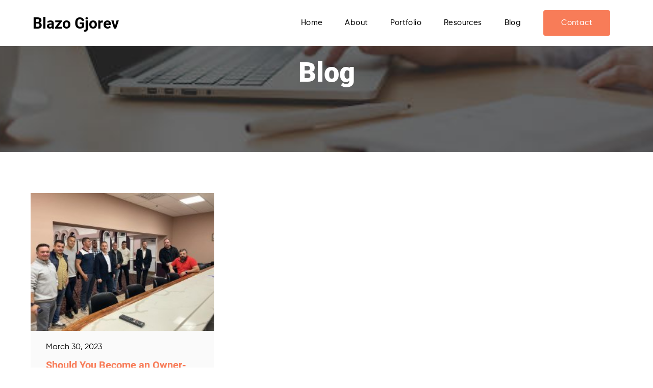

--- FILE ---
content_type: text/html; charset=UTF-8
request_url: https://blazogjorev.com/tag/pay-for-equipment-payments/
body_size: 7673
content:

<!DOCTYPE html PUBLIC "-//W3C//DTD XHTML 1.0 Transitional//EN" "http://www.w3.org/TR/xhtml1/DTD/xhtml1-transitional.dtd">
<html xmlns="http://www.w3.org/1999/xhtml">
	<head>
		<link href="https://blazogjorev.com/wp-content/themes/masterclienttheme%202/style.css?ver=1.0" rel="stylesheet" type="text/css" />
		<link href="https://unpkg.com/aos@2.3.1/dist/aos.css" rel="stylesheet">
		<script src="https://unpkg.com/aos@2.3.1/dist/aos.js"></script>
		<meta name="viewport" content="width=device-width, initial-scale=1.0">
		<meta http-equiv="Content-Type" content="text/html; charset=utf-8" />
		<script src="https://ajax.googleapis.com/ajax/libs/jquery/3.3.1/jquery.min.js"></script>
		<title>pay for equipment payments Archives | Blazo Gjorev | Blazo Gjorev</title>
		<script type="application/ld+json">
			{
			  "sameAs": [
				"https://www.pinterest.com/blazogjorev/",
				"https://www.behance.net/blazo_gjorev",
				"https://youtube.com/channel/UC0nl3dpPCCLNEfl43tVM-7g",
				"https://twitter.com/KrisBla56004788",
				"https://www.malakye.com/profile/769187/blazo-gjorev",
				"https://www.reddit.com/user/blazogjorev",
				"https://slides.com/blazogjorev",
				"https://en.gravatar.com/blazogjorev",
				"https://issuu.com/blazogjorev",
				"https://about.me/blazogjorev",
				"https://soundcloud.com/blazogjorev",
				"https://www.cakeresume.com/me/blazogjorev",
				"https://giphy.com/channel/blazogjorev",
				"https://myopportunity.com/profile/blazo-gjorev/nw",
				"https://muckrack.com/blazogjorev/bio",
				"https://www.bloglovin.com/@blazogjorev",
				"https://triberr.com/blazogjorev",
				"https://www.openstreetmap.org/user/Blazo-Gjorev",
				"https://www.deviantart.com/blazogjorev",
				"https://www.wattpad.com/user/blazogjorev",
				"https://disqus.com/by/blazogjorev/",
				"https://angel.co/u/blazo-gjorev",
				"https://www.houzz.com/user/blazogjorev",
				"https://www.slideshare.net/BlazoGjorev",
				"https://flipboard.com/@BlazoGjorev",
				"https://blazogjorev.fyi.to/blazo-gjorev",
				"https://www.scoop.it/u/blazo-gjorev",
				"https://linktr.ee/blazogjorev",
				"https://www.crunchbase.com/person/blazo-gjorev",
				"https://blazogjorev.wordpress.com/",
				"https://blazogjorev.tumblr.com/",
				"https://blazogjorev.blogspot.com/",
				"http://blazogjorev.medium.com/",
				"https://blazogjorev.weebly.com/",
				"https://blazogjorevv.wixsite.com/home",
				"https://blazogjorev.mystrikingly.com/",
				"https://blazo-gjorev.yolasite.com/",
				"http://blazogjorevv.bravesites.com/",
				"https://form.jotform.com/blazogjorev/blog",
				"https://blazogjorev.jimdosite.com/",
				"https://61aa00491c337.site123.me/",
				"https://sites.google.com/view/blazogjorev",
				"http://www.lafraseprogre.com/blazo-gjorev-explains-how-to-start-a-trucking-business.html",
				"http://www.silly2000.com/blazo-gjorev-offers-top-tips-for-increasing-profitability-in-trucking.html",
				"http://www.skyypro.com/blazo-gjorev-gives-5-steps-to-make-your-trucking-company-successful.html",
				"https://www.dealsatx.com/blazo-gjorev-offers-tips-for-starting-an-independent-trucking-company.html",
				"http://www.blogatrois.com/blazo-gjorev-explains-why-supply-chains-are-under-so-much-strain.html",
				"http://www.dear-leader.com/blazo-gjorev-talks-about-how-knowledge-enhances-a-leader.html",
				"http://www.thegoldmineeffect.com/blazo-gjorev-discusses-the-advances-of-trucking-technology.html",
				"http://elblogs.com/blazo-gjorev-offers-tips-for-being-a-successful-leader-in-transportation.html",
				"http://diary-news.com/blazo-gjorev.html"
			  ],
			  "@context": "http://www.schema.org",
			  "@id": "https://blazogjorev.com/tag/pay-for-equipment-payments#person",
			  "@type": "Person",
			  "Description": "After immigrating to the USA back in 2002 with a lack of English language knowledge, Blazo Gjorev started a temporary job as a truck driver. After a few years, besides learning the language, he noticed a lot of opportunities for optimization in the transportation industry",
			  "alternateName": "Blazo Gjorev",
			  "gender": "male",
			  "image": "https://blazogjorev.com/wp-content/uploads/2021/11/Blazo-Gjorev-Brunch-scaled.jpg",
			  "jobTitle": "truck driver",
			  "name": "Blazo Gjorev",
			  "nationality": "American",
			  "url": "https://blazogjorev.com/tag/pay-for-equipment-payments"
			}
		</script>		
		<meta name='robots' content='noindex, follow' />

	<!-- This site is optimized with the Yoast SEO plugin v26.8 - https://yoast.com/product/yoast-seo-wordpress/ -->
	<meta property="og:locale" content="en_US" />
	<meta property="og:type" content="article" />
	<meta property="og:title" content="pay for equipment payments Archives | Blazo Gjorev" />
	<meta property="og:url" content="https://blazogjorev.com/tag/pay-for-equipment-payments/" />
	<meta property="og:site_name" content="Blazo Gjorev" />
	<meta property="og:image" content="https://blazogjorev.com/wp-content/uploads/2021/11/Blazo-Gjorev-Meeting.jpg" />
	<meta property="og:image:width" content="1600" />
	<meta property="og:image:height" content="1200" />
	<meta property="og:image:type" content="image/jpeg" />
	<meta name="twitter:card" content="summary_large_image" />
	<!-- / Yoast SEO plugin. -->


<link rel="alternate" type="application/rss+xml" title="Blazo Gjorev &raquo; pay for equipment payments Tag Feed" href="https://blazogjorev.com/tag/pay-for-equipment-payments/feed/" />
<style id='wp-img-auto-sizes-contain-inline-css' type='text/css'>
img:is([sizes=auto i],[sizes^="auto," i]){contain-intrinsic-size:3000px 1500px}
/*# sourceURL=wp-img-auto-sizes-contain-inline-css */
</style>
<style id='wp-emoji-styles-inline-css' type='text/css'>

	img.wp-smiley, img.emoji {
		display: inline !important;
		border: none !important;
		box-shadow: none !important;
		height: 1em !important;
		width: 1em !important;
		margin: 0 0.07em !important;
		vertical-align: -0.1em !important;
		background: none !important;
		padding: 0 !important;
	}
/*# sourceURL=wp-emoji-styles-inline-css */
</style>
<style id='wp-block-library-inline-css' type='text/css'>
:root{--wp-block-synced-color:#7a00df;--wp-block-synced-color--rgb:122,0,223;--wp-bound-block-color:var(--wp-block-synced-color);--wp-editor-canvas-background:#ddd;--wp-admin-theme-color:#007cba;--wp-admin-theme-color--rgb:0,124,186;--wp-admin-theme-color-darker-10:#006ba1;--wp-admin-theme-color-darker-10--rgb:0,107,160.5;--wp-admin-theme-color-darker-20:#005a87;--wp-admin-theme-color-darker-20--rgb:0,90,135;--wp-admin-border-width-focus:2px}@media (min-resolution:192dpi){:root{--wp-admin-border-width-focus:1.5px}}.wp-element-button{cursor:pointer}:root .has-very-light-gray-background-color{background-color:#eee}:root .has-very-dark-gray-background-color{background-color:#313131}:root .has-very-light-gray-color{color:#eee}:root .has-very-dark-gray-color{color:#313131}:root .has-vivid-green-cyan-to-vivid-cyan-blue-gradient-background{background:linear-gradient(135deg,#00d084,#0693e3)}:root .has-purple-crush-gradient-background{background:linear-gradient(135deg,#34e2e4,#4721fb 50%,#ab1dfe)}:root .has-hazy-dawn-gradient-background{background:linear-gradient(135deg,#faaca8,#dad0ec)}:root .has-subdued-olive-gradient-background{background:linear-gradient(135deg,#fafae1,#67a671)}:root .has-atomic-cream-gradient-background{background:linear-gradient(135deg,#fdd79a,#004a59)}:root .has-nightshade-gradient-background{background:linear-gradient(135deg,#330968,#31cdcf)}:root .has-midnight-gradient-background{background:linear-gradient(135deg,#020381,#2874fc)}:root{--wp--preset--font-size--normal:16px;--wp--preset--font-size--huge:42px}.has-regular-font-size{font-size:1em}.has-larger-font-size{font-size:2.625em}.has-normal-font-size{font-size:var(--wp--preset--font-size--normal)}.has-huge-font-size{font-size:var(--wp--preset--font-size--huge)}.has-text-align-center{text-align:center}.has-text-align-left{text-align:left}.has-text-align-right{text-align:right}.has-fit-text{white-space:nowrap!important}#end-resizable-editor-section{display:none}.aligncenter{clear:both}.items-justified-left{justify-content:flex-start}.items-justified-center{justify-content:center}.items-justified-right{justify-content:flex-end}.items-justified-space-between{justify-content:space-between}.screen-reader-text{border:0;clip-path:inset(50%);height:1px;margin:-1px;overflow:hidden;padding:0;position:absolute;width:1px;word-wrap:normal!important}.screen-reader-text:focus{background-color:#ddd;clip-path:none;color:#444;display:block;font-size:1em;height:auto;left:5px;line-height:normal;padding:15px 23px 14px;text-decoration:none;top:5px;width:auto;z-index:100000}html :where(.has-border-color){border-style:solid}html :where([style*=border-top-color]){border-top-style:solid}html :where([style*=border-right-color]){border-right-style:solid}html :where([style*=border-bottom-color]){border-bottom-style:solid}html :where([style*=border-left-color]){border-left-style:solid}html :where([style*=border-width]){border-style:solid}html :where([style*=border-top-width]){border-top-style:solid}html :where([style*=border-right-width]){border-right-style:solid}html :where([style*=border-bottom-width]){border-bottom-style:solid}html :where([style*=border-left-width]){border-left-style:solid}html :where(img[class*=wp-image-]){height:auto;max-width:100%}:where(figure){margin:0 0 1em}html :where(.is-position-sticky){--wp-admin--admin-bar--position-offset:var(--wp-admin--admin-bar--height,0px)}@media screen and (max-width:600px){html :where(.is-position-sticky){--wp-admin--admin-bar--position-offset:0px}}

/*# sourceURL=wp-block-library-inline-css */
</style><style id='global-styles-inline-css' type='text/css'>
:root{--wp--preset--aspect-ratio--square: 1;--wp--preset--aspect-ratio--4-3: 4/3;--wp--preset--aspect-ratio--3-4: 3/4;--wp--preset--aspect-ratio--3-2: 3/2;--wp--preset--aspect-ratio--2-3: 2/3;--wp--preset--aspect-ratio--16-9: 16/9;--wp--preset--aspect-ratio--9-16: 9/16;--wp--preset--color--black: #000000;--wp--preset--color--cyan-bluish-gray: #abb8c3;--wp--preset--color--white: #ffffff;--wp--preset--color--pale-pink: #f78da7;--wp--preset--color--vivid-red: #cf2e2e;--wp--preset--color--luminous-vivid-orange: #ff6900;--wp--preset--color--luminous-vivid-amber: #fcb900;--wp--preset--color--light-green-cyan: #7bdcb5;--wp--preset--color--vivid-green-cyan: #00d084;--wp--preset--color--pale-cyan-blue: #8ed1fc;--wp--preset--color--vivid-cyan-blue: #0693e3;--wp--preset--color--vivid-purple: #9b51e0;--wp--preset--gradient--vivid-cyan-blue-to-vivid-purple: linear-gradient(135deg,rgb(6,147,227) 0%,rgb(155,81,224) 100%);--wp--preset--gradient--light-green-cyan-to-vivid-green-cyan: linear-gradient(135deg,rgb(122,220,180) 0%,rgb(0,208,130) 100%);--wp--preset--gradient--luminous-vivid-amber-to-luminous-vivid-orange: linear-gradient(135deg,rgb(252,185,0) 0%,rgb(255,105,0) 100%);--wp--preset--gradient--luminous-vivid-orange-to-vivid-red: linear-gradient(135deg,rgb(255,105,0) 0%,rgb(207,46,46) 100%);--wp--preset--gradient--very-light-gray-to-cyan-bluish-gray: linear-gradient(135deg,rgb(238,238,238) 0%,rgb(169,184,195) 100%);--wp--preset--gradient--cool-to-warm-spectrum: linear-gradient(135deg,rgb(74,234,220) 0%,rgb(151,120,209) 20%,rgb(207,42,186) 40%,rgb(238,44,130) 60%,rgb(251,105,98) 80%,rgb(254,248,76) 100%);--wp--preset--gradient--blush-light-purple: linear-gradient(135deg,rgb(255,206,236) 0%,rgb(152,150,240) 100%);--wp--preset--gradient--blush-bordeaux: linear-gradient(135deg,rgb(254,205,165) 0%,rgb(254,45,45) 50%,rgb(107,0,62) 100%);--wp--preset--gradient--luminous-dusk: linear-gradient(135deg,rgb(255,203,112) 0%,rgb(199,81,192) 50%,rgb(65,88,208) 100%);--wp--preset--gradient--pale-ocean: linear-gradient(135deg,rgb(255,245,203) 0%,rgb(182,227,212) 50%,rgb(51,167,181) 100%);--wp--preset--gradient--electric-grass: linear-gradient(135deg,rgb(202,248,128) 0%,rgb(113,206,126) 100%);--wp--preset--gradient--midnight: linear-gradient(135deg,rgb(2,3,129) 0%,rgb(40,116,252) 100%);--wp--preset--font-size--small: 13px;--wp--preset--font-size--medium: 20px;--wp--preset--font-size--large: 36px;--wp--preset--font-size--x-large: 42px;--wp--preset--spacing--20: 0.44rem;--wp--preset--spacing--30: 0.67rem;--wp--preset--spacing--40: 1rem;--wp--preset--spacing--50: 1.5rem;--wp--preset--spacing--60: 2.25rem;--wp--preset--spacing--70: 3.38rem;--wp--preset--spacing--80: 5.06rem;--wp--preset--shadow--natural: 6px 6px 9px rgba(0, 0, 0, 0.2);--wp--preset--shadow--deep: 12px 12px 50px rgba(0, 0, 0, 0.4);--wp--preset--shadow--sharp: 6px 6px 0px rgba(0, 0, 0, 0.2);--wp--preset--shadow--outlined: 6px 6px 0px -3px rgb(255, 255, 255), 6px 6px rgb(0, 0, 0);--wp--preset--shadow--crisp: 6px 6px 0px rgb(0, 0, 0);}:where(.is-layout-flex){gap: 0.5em;}:where(.is-layout-grid){gap: 0.5em;}body .is-layout-flex{display: flex;}.is-layout-flex{flex-wrap: wrap;align-items: center;}.is-layout-flex > :is(*, div){margin: 0;}body .is-layout-grid{display: grid;}.is-layout-grid > :is(*, div){margin: 0;}:where(.wp-block-columns.is-layout-flex){gap: 2em;}:where(.wp-block-columns.is-layout-grid){gap: 2em;}:where(.wp-block-post-template.is-layout-flex){gap: 1.25em;}:where(.wp-block-post-template.is-layout-grid){gap: 1.25em;}.has-black-color{color: var(--wp--preset--color--black) !important;}.has-cyan-bluish-gray-color{color: var(--wp--preset--color--cyan-bluish-gray) !important;}.has-white-color{color: var(--wp--preset--color--white) !important;}.has-pale-pink-color{color: var(--wp--preset--color--pale-pink) !important;}.has-vivid-red-color{color: var(--wp--preset--color--vivid-red) !important;}.has-luminous-vivid-orange-color{color: var(--wp--preset--color--luminous-vivid-orange) !important;}.has-luminous-vivid-amber-color{color: var(--wp--preset--color--luminous-vivid-amber) !important;}.has-light-green-cyan-color{color: var(--wp--preset--color--light-green-cyan) !important;}.has-vivid-green-cyan-color{color: var(--wp--preset--color--vivid-green-cyan) !important;}.has-pale-cyan-blue-color{color: var(--wp--preset--color--pale-cyan-blue) !important;}.has-vivid-cyan-blue-color{color: var(--wp--preset--color--vivid-cyan-blue) !important;}.has-vivid-purple-color{color: var(--wp--preset--color--vivid-purple) !important;}.has-black-background-color{background-color: var(--wp--preset--color--black) !important;}.has-cyan-bluish-gray-background-color{background-color: var(--wp--preset--color--cyan-bluish-gray) !important;}.has-white-background-color{background-color: var(--wp--preset--color--white) !important;}.has-pale-pink-background-color{background-color: var(--wp--preset--color--pale-pink) !important;}.has-vivid-red-background-color{background-color: var(--wp--preset--color--vivid-red) !important;}.has-luminous-vivid-orange-background-color{background-color: var(--wp--preset--color--luminous-vivid-orange) !important;}.has-luminous-vivid-amber-background-color{background-color: var(--wp--preset--color--luminous-vivid-amber) !important;}.has-light-green-cyan-background-color{background-color: var(--wp--preset--color--light-green-cyan) !important;}.has-vivid-green-cyan-background-color{background-color: var(--wp--preset--color--vivid-green-cyan) !important;}.has-pale-cyan-blue-background-color{background-color: var(--wp--preset--color--pale-cyan-blue) !important;}.has-vivid-cyan-blue-background-color{background-color: var(--wp--preset--color--vivid-cyan-blue) !important;}.has-vivid-purple-background-color{background-color: var(--wp--preset--color--vivid-purple) !important;}.has-black-border-color{border-color: var(--wp--preset--color--black) !important;}.has-cyan-bluish-gray-border-color{border-color: var(--wp--preset--color--cyan-bluish-gray) !important;}.has-white-border-color{border-color: var(--wp--preset--color--white) !important;}.has-pale-pink-border-color{border-color: var(--wp--preset--color--pale-pink) !important;}.has-vivid-red-border-color{border-color: var(--wp--preset--color--vivid-red) !important;}.has-luminous-vivid-orange-border-color{border-color: var(--wp--preset--color--luminous-vivid-orange) !important;}.has-luminous-vivid-amber-border-color{border-color: var(--wp--preset--color--luminous-vivid-amber) !important;}.has-light-green-cyan-border-color{border-color: var(--wp--preset--color--light-green-cyan) !important;}.has-vivid-green-cyan-border-color{border-color: var(--wp--preset--color--vivid-green-cyan) !important;}.has-pale-cyan-blue-border-color{border-color: var(--wp--preset--color--pale-cyan-blue) !important;}.has-vivid-cyan-blue-border-color{border-color: var(--wp--preset--color--vivid-cyan-blue) !important;}.has-vivid-purple-border-color{border-color: var(--wp--preset--color--vivid-purple) !important;}.has-vivid-cyan-blue-to-vivid-purple-gradient-background{background: var(--wp--preset--gradient--vivid-cyan-blue-to-vivid-purple) !important;}.has-light-green-cyan-to-vivid-green-cyan-gradient-background{background: var(--wp--preset--gradient--light-green-cyan-to-vivid-green-cyan) !important;}.has-luminous-vivid-amber-to-luminous-vivid-orange-gradient-background{background: var(--wp--preset--gradient--luminous-vivid-amber-to-luminous-vivid-orange) !important;}.has-luminous-vivid-orange-to-vivid-red-gradient-background{background: var(--wp--preset--gradient--luminous-vivid-orange-to-vivid-red) !important;}.has-very-light-gray-to-cyan-bluish-gray-gradient-background{background: var(--wp--preset--gradient--very-light-gray-to-cyan-bluish-gray) !important;}.has-cool-to-warm-spectrum-gradient-background{background: var(--wp--preset--gradient--cool-to-warm-spectrum) !important;}.has-blush-light-purple-gradient-background{background: var(--wp--preset--gradient--blush-light-purple) !important;}.has-blush-bordeaux-gradient-background{background: var(--wp--preset--gradient--blush-bordeaux) !important;}.has-luminous-dusk-gradient-background{background: var(--wp--preset--gradient--luminous-dusk) !important;}.has-pale-ocean-gradient-background{background: var(--wp--preset--gradient--pale-ocean) !important;}.has-electric-grass-gradient-background{background: var(--wp--preset--gradient--electric-grass) !important;}.has-midnight-gradient-background{background: var(--wp--preset--gradient--midnight) !important;}.has-small-font-size{font-size: var(--wp--preset--font-size--small) !important;}.has-medium-font-size{font-size: var(--wp--preset--font-size--medium) !important;}.has-large-font-size{font-size: var(--wp--preset--font-size--large) !important;}.has-x-large-font-size{font-size: var(--wp--preset--font-size--x-large) !important;}
/*# sourceURL=global-styles-inline-css */
</style>

<style id='classic-theme-styles-inline-css' type='text/css'>
/*! This file is auto-generated */
.wp-block-button__link{color:#fff;background-color:#32373c;border-radius:9999px;box-shadow:none;text-decoration:none;padding:calc(.667em + 2px) calc(1.333em + 2px);font-size:1.125em}.wp-block-file__button{background:#32373c;color:#fff;text-decoration:none}
/*# sourceURL=/wp-includes/css/classic-themes.min.css */
</style>
<link rel="https://api.w.org/" href="https://blazogjorev.com/wp-json/" /><link rel="alternate" title="JSON" type="application/json" href="https://blazogjorev.com/wp-json/wp/v2/tags/34" /><link rel="EditURI" type="application/rsd+xml" title="RSD" href="https://blazogjorev.com/xmlrpc.php?rsd" />

	</head>

	<body class="archive tag tag-pay-for-equipment-payments tag-34 wp-theme-masterclienttheme2">
				<div class="wrapper">
			<!-- HEADER START -->

			<header>
				<div class="main-navbar">
					<div class="container">
						<div class="logo">
							<a href="https://blazogjorev.com">Blazo Gjorev</a>
						</div>
						<button class="nav-collapse-btn" ><i class="fa fa-bars"></i></button>
						<div class="nav-main">

							<div class="navbar">
								<ul id="header-menu" class=""><li class=' menu-item menu-item-type-post_type menu-item-object-page menu-item-home'><a href="https://blazogjorev.com/">Home</a></li>
<li class=' menu-item menu-item-type-post_type menu-item-object-page'><a href="https://blazogjorev.com/about/">About</a></li>
<li class=' menu-item menu-item-type-post_type menu-item-object-page'><a href="https://blazogjorev.com/portfolio/">Portfolio</a></li>
<li class=' menu-item menu-item-type-post_type menu-item-object-page'><a href="https://blazogjorev.com/resources/">Resources</a></li>
<li class=' menu-item menu-item-type-post_type menu-item-object-page current_page_parent'><a href="https://blazogjorev.com/blog/">Blog</a></li>
<li class=' menu-item menu-item-type-post_type menu-item-object-page'><a class="get-btn" href="https://blazogjorev.com/contact/">Contact</a></li>
</ul>							</div>

						</div>
					</div>
				</div>
			</header>
			<!-- HEADER END -->

<div class="inner-about-mn blog-main-headr-1">
	<div class="container">
		<div class="inner-about-blk" data-aos="fade-down" data-aos-duration="1000">
			<h1>Blog</h1>
		</div>
	</div>
</div>

<div class="inner-blog-mn">
	<div class="container">
		<div class="inner-blog-blk" data-aos="fade-up" data-aos-duration="1000">

<div class="inner-blog-1">
	<a href="https://blazogjorev.com/should-you-become-an-owner-operator-in-the-trucking-industry/"><img width="300" height="225" src="https://blazogjorev.com/wp-content/uploads/2023/03/Blazo-Gjorev-create-a-platform-for-small-and-medium-companies-300x225.jpg" class="attachment-medium size-medium wp-post-image" alt="Owner-Operator" decoding="async" fetchpriority="high" srcset="https://blazogjorev.com/wp-content/uploads/2023/03/Blazo-Gjorev-create-a-platform-for-small-and-medium-companies-300x225.jpg 300w, https://blazogjorev.com/wp-content/uploads/2023/03/Blazo-Gjorev-create-a-platform-for-small-and-medium-companies-1024x768.jpg 1024w, https://blazogjorev.com/wp-content/uploads/2023/03/Blazo-Gjorev-create-a-platform-for-small-and-medium-companies-768x576.jpg 768w, https://blazogjorev.com/wp-content/uploads/2023/03/Blazo-Gjorev-create-a-platform-for-small-and-medium-companies-1536x1152.jpg 1536w, https://blazogjorev.com/wp-content/uploads/2023/03/Blazo-Gjorev-create-a-platform-for-small-and-medium-companies.jpg 1600w" sizes="(max-width: 300px) 100vw, 300px" /></a>
	<div class="inner-blog-content">
		<span>March 30, 2023</span>
		<h4 class="entry-title"><a href="https://blazogjorev.com/should-you-become-an-owner-operator-in-the-trucking-industry/" rel="bookmark">Should You Become an Owner-Operator in the Trucking Industry?</a></h4>		<p>If you’re a truck driver looking for more independence and control over your career, becoming an owner-operator may be right. However, it’s essential to consider all of the details before making this decision. You should also consider your current health and the amount of money you have available to make this investment. Be sure you [&hellip;]</p>
		<a class="read-btn" href="https://blazogjorev.com/should-you-become-an-owner-operator-in-the-trucking-industry/">Read More</a>
	</div>
</div>
		
	<div class="pagination">
		
				
	  </div>
	  
	  		
		</div>
	</div>
</div>
			<div class="sec-footer-mn">
				<div class="container">
					<div class="john-footer-blk">
						<h6>SHARE, LIKE, REPEAT</h6>
						<h2>Let's Connect</h2>

						<div class="john-ftr-1">
							<ul id="footer-menu" class=""><li id="menu-item-74" class="menu-item menu-item-type-post_type menu-item-object-page menu-item-privacy-policy menu-item-74"><a rel="privacy-policy" href="https://blazogjorev.com/privacy-policy/">Privacy Policy</a></li>
</ul>						</div>

						<div class="social-links">
																							<a href="https://www.behance.net/blazo_gjorev"><i class="fa fa-behance" aria-hidden="true"></i></a>
																																						<a href="https://www.linkedin.com/in/blazo-gjorev-69b6961b9/"><i class="fa fa-linkedin" aria-hidden="true"></i></a>
																												</div>
					</div>
				</div>
			</div>

		</div>

		<script>
		  AOS.init();
		</script>

		<script>
		/*fn for nav toggel*/
		$(".nav-collapse-btn").click(function(){
			$(".nav-main").toggleClass("show-nav");
		});

		</script>
		<script type="speculationrules">
{"prefetch":[{"source":"document","where":{"and":[{"href_matches":"/*"},{"not":{"href_matches":["/wp-*.php","/wp-admin/*","/wp-content/uploads/*","/wp-content/*","/wp-content/plugins/*","/wp-content/themes/masterclienttheme%202/*","/*\\?(.+)"]}},{"not":{"selector_matches":"a[rel~=\"nofollow\"]"}},{"not":{"selector_matches":".no-prefetch, .no-prefetch a"}}]},"eagerness":"conservative"}]}
</script>
<script id="wp-emoji-settings" type="application/json">
{"baseUrl":"https://s.w.org/images/core/emoji/17.0.2/72x72/","ext":".png","svgUrl":"https://s.w.org/images/core/emoji/17.0.2/svg/","svgExt":".svg","source":{"concatemoji":"https://blazogjorev.com/wp-includes/js/wp-emoji-release.min.js?ver=9340d1a51cee683d396f1569296e2e62"}}
</script>
<script type="module">
/* <![CDATA[ */
/*! This file is auto-generated */
const a=JSON.parse(document.getElementById("wp-emoji-settings").textContent),o=(window._wpemojiSettings=a,"wpEmojiSettingsSupports"),s=["flag","emoji"];function i(e){try{var t={supportTests:e,timestamp:(new Date).valueOf()};sessionStorage.setItem(o,JSON.stringify(t))}catch(e){}}function c(e,t,n){e.clearRect(0,0,e.canvas.width,e.canvas.height),e.fillText(t,0,0);t=new Uint32Array(e.getImageData(0,0,e.canvas.width,e.canvas.height).data);e.clearRect(0,0,e.canvas.width,e.canvas.height),e.fillText(n,0,0);const a=new Uint32Array(e.getImageData(0,0,e.canvas.width,e.canvas.height).data);return t.every((e,t)=>e===a[t])}function p(e,t){e.clearRect(0,0,e.canvas.width,e.canvas.height),e.fillText(t,0,0);var n=e.getImageData(16,16,1,1);for(let e=0;e<n.data.length;e++)if(0!==n.data[e])return!1;return!0}function u(e,t,n,a){switch(t){case"flag":return n(e,"\ud83c\udff3\ufe0f\u200d\u26a7\ufe0f","\ud83c\udff3\ufe0f\u200b\u26a7\ufe0f")?!1:!n(e,"\ud83c\udde8\ud83c\uddf6","\ud83c\udde8\u200b\ud83c\uddf6")&&!n(e,"\ud83c\udff4\udb40\udc67\udb40\udc62\udb40\udc65\udb40\udc6e\udb40\udc67\udb40\udc7f","\ud83c\udff4\u200b\udb40\udc67\u200b\udb40\udc62\u200b\udb40\udc65\u200b\udb40\udc6e\u200b\udb40\udc67\u200b\udb40\udc7f");case"emoji":return!a(e,"\ud83e\u1fac8")}return!1}function f(e,t,n,a){let r;const o=(r="undefined"!=typeof WorkerGlobalScope&&self instanceof WorkerGlobalScope?new OffscreenCanvas(300,150):document.createElement("canvas")).getContext("2d",{willReadFrequently:!0}),s=(o.textBaseline="top",o.font="600 32px Arial",{});return e.forEach(e=>{s[e]=t(o,e,n,a)}),s}function r(e){var t=document.createElement("script");t.src=e,t.defer=!0,document.head.appendChild(t)}a.supports={everything:!0,everythingExceptFlag:!0},new Promise(t=>{let n=function(){try{var e=JSON.parse(sessionStorage.getItem(o));if("object"==typeof e&&"number"==typeof e.timestamp&&(new Date).valueOf()<e.timestamp+604800&&"object"==typeof e.supportTests)return e.supportTests}catch(e){}return null}();if(!n){if("undefined"!=typeof Worker&&"undefined"!=typeof OffscreenCanvas&&"undefined"!=typeof URL&&URL.createObjectURL&&"undefined"!=typeof Blob)try{var e="postMessage("+f.toString()+"("+[JSON.stringify(s),u.toString(),c.toString(),p.toString()].join(",")+"));",a=new Blob([e],{type:"text/javascript"});const r=new Worker(URL.createObjectURL(a),{name:"wpTestEmojiSupports"});return void(r.onmessage=e=>{i(n=e.data),r.terminate(),t(n)})}catch(e){}i(n=f(s,u,c,p))}t(n)}).then(e=>{for(const n in e)a.supports[n]=e[n],a.supports.everything=a.supports.everything&&a.supports[n],"flag"!==n&&(a.supports.everythingExceptFlag=a.supports.everythingExceptFlag&&a.supports[n]);var t;a.supports.everythingExceptFlag=a.supports.everythingExceptFlag&&!a.supports.flag,a.supports.everything||((t=a.source||{}).concatemoji?r(t.concatemoji):t.wpemoji&&t.twemoji&&(r(t.twemoji),r(t.wpemoji)))});
//# sourceURL=https://blazogjorev.com/wp-includes/js/wp-emoji-loader.min.js
/* ]]> */
</script>
	<script defer src="https://static.cloudflareinsights.com/beacon.min.js/vcd15cbe7772f49c399c6a5babf22c1241717689176015" integrity="sha512-ZpsOmlRQV6y907TI0dKBHq9Md29nnaEIPlkf84rnaERnq6zvWvPUqr2ft8M1aS28oN72PdrCzSjY4U6VaAw1EQ==" data-cf-beacon='{"version":"2024.11.0","token":"5acb1d1a4617416f8493d4f7e579682e","r":1,"server_timing":{"name":{"cfCacheStatus":true,"cfEdge":true,"cfExtPri":true,"cfL4":true,"cfOrigin":true,"cfSpeedBrain":true},"location_startswith":null}}' crossorigin="anonymous"></script>
</body>
</html>


--- FILE ---
content_type: text/css
request_url: https://blazogjorev.com/wp-content/themes/masterclienttheme%202/style.css?ver=1.0
body_size: 5794
content:
/* 
Theme Name: Net Reputation Master Theme
Author: NetReputation
Author URI: http://netreputation.com
Version: 1.0.0
*/
@charset "utf-8";
/* CSS Document */

@import url('https://maxcdn.bootstrapcdn.com/font-awesome/4.6.3/css/font-awesome.min.css');
.wrapper {
   margin: 0;
   padding: 0;
   float: left;
   width:100%;
}
body{
   margin: 0 auto;
}
button {
  transition-duration: 0.5s;
}
.container {
   width: 1200px;
   margin: 0 auto;
}
h1{
	font-size: 54px;
	 font-family: "Roboto-Black";
}

h2 {
	font-size: 40px;
	 font-family: "Roboto-Bold";
	font-weight: 100;
}

h3{
	font-size:32px;
	font-weight: 100;
	font-family: "Roboto-Medium";
	
}

h4{
	font-size:22px;
	margin: 0;
	font-family: "Roboto-Bold";
}

h5{
	font-size:20px;
	font-weight: 100;
	font-family: "Gilroy-Medium";
	
}

h6{
	font-size:18px;
	font-family: "Gilroy-Regular";
}

p{
	font-size:16px;
	line-height: 25px;
	font-family: "Gilroy-Regular";
}
span{
	font-size:16px;
	line-height: 25px;
	font-family: "Roboto-Regular";
	font-weight: 100;
}

li{
	font-size:16px;
	ffont-family: "Gilroy-Regular";
}
a{
	 font-family: "Roboto-Bold";
	
}
@font-face {
 font-family: "Roboto-Black";
 src: url("fonts/Roboto-Black.ttf") format("truetype");
} 

@font-face {
 font-family: "Roboto-Bold";
 src: url("fonts/Roboto-Bold.ttf") format("truetype");
} 
@font-face {
 font-family: "Roboto-Regular";
 src: url("fonts/Roboto-Regular.ttf") format("truetype");
} 

@font-face {
 font-family: "Roboto-Medium";
 src: url("fonts/Roboto-Medium.ttf") format("truetype");
} 
@font-face {
 font-family: "Gilroy-Regular";
 src: url("fonts/Gilroy-Regular.ttf") format("truetype");
} 

@font-face {
 font-family: "Gilroy-Medium";
 src: url("fonts/Gilroy-Medium.ttf") format("truetype");
}  


 
.nav-collapse-btn {
	display: none;
}
.main-navbar {
	float: left;
    overflow: hidden;
    background-color: #fff;
    position: fixed;
    top: 0;
    width: 100%;
    z-index: 1;
    height: 90px;
    box-shadow: 7px 3px 9px -5px #80808030;
}
header {
	float: left;
	width: 100%;
	height: auto;
}
.logo {

}
.logo img {
	width: 80%;
}
.navbar {

	
}
.navbar ul {

}
.navbar li {
	font-size: 14px;
	list-style: none;
	display: inline-block;
	
	text-transform: uppercase;
}
.navbar li:last-child{
	margin-right:0;
}
.navbar a {
	color: #000;
	text-decoration: none;
	text-transform: capitalize;
	font-size: 15px;
	font-weight: 300 !important;
	letter-spacing: 0.4px;
	font-family: "Gilroy-Medium";
}
.navbar a:hover {
    color: #f87c58;
    transition: 0.5s all;
}
.main-bar {
	float: left;
	width: 24%;
	margin-top: 20px;
}
.main-bar ul {
	margin: 0;
	float: left;
	padding: 0;
}
.main-bar li {
	list-style: none;
	display: inline-block;
	margin-right: 30px;
}
.main-bar a {
	color: #000;
	font-size: 15px;
	text-transform: capitalize;
	font-weight: 100;
	text-decoration: none;
}
.get-btn {
	background-color: #f87c58;
	color: #fff;
	padding: 14px 33px;
	color: #fff !important;
	border-radius: 4px;
	border: 2px solid #f87c58;
	text-decoration: none !important;
	display: inline-block;
	font-family: "Roboto-Bold";
	transition: all .3s;
}
.get-btn:hover {
	background-color: transparent;
	color: #f87c58 !important;
}
.sec-john-1 {
	float: none;
    width: 100%;
    text-align: center;
    background-image: url(images/Individual-header.jpg);
    background-repeat: no-repeat;
    height: auto;
    background-position: center bottom;
    background-size: cover;
    padding: 10px 0 300px 0;
}
.john-blk-main h5 {
    color: #fff;
margin-bottom: 0;
letter-spacing: 2px;
font-size: 24px;
}
.john-blk-main h1 {
	color: #fff;
    margin: 0 !important;
    letter-spacing: 3px;
}
.john-blk-main {
  margin-top: 180px;
}
.john-blk-main h6 {
    color: #fff;
    margin: 8px;
    letter-spacing: 2px;
    font-weight: 100;
	font-size: 20px;
}
.sec-aboutme-1 {
    float: left;
    width: 100%;
    text-align: center;
}
.john-portfolio-blk h2 {
    margin: 10px;
}
.john-About-Me1 {
 float: left;
width: 50%;
text-align: left;
}
.john-About-Mn {
 width: 83%;
background: #fff;
margin-top: -115px;
display: inline-block;
float: none;
padding: 40px 40px;
box-shadow: 0px 0px 5px 3px #00000008;
}
.sec-footer-mn {
    float: left;
    width: 100%;
    background-color: #333647;
    text-align: center;
    color: #fff;
    height: 380px;
}
.john-About-Me1 h2 {
    margin: 20px 0 0;
}
.john-About-Me1 img {
width: 93%;
}
.portfolio-two img {
    height: 246px;
}
.john-About-Me1 a {
    color: #fff;
    text-decoration: none;
    text-transform: capitalize;
    font-size: 15px;
    font-weight: 100 !important;
    letter-spacing: 0.4px;
    background-color: #f87c58;
    padding: 16px 35px;
    margin-top: 10px;
    float: left;
	 border: 2px solid #f87c58;
    border-radius: 4px;
}
.john-About-Me1 a:hover{
	background-color: transparent;
color: #f87c58 !important;
}
.sec-portfolio-mn {
 float: left;
width: 100%;
text-align: center;
padding: 60px 0;
}
.portfolio-blk-1 {
    float: none;
    width: 100%;
    margin: 50px 0;
    display: inline-block;
    vertical-align: text-top;
    display: flex;
    justify-content: space-around;
    flex-wrap: wrap;
}
.portfolio-blk-1 a {
    width: 30%;
    margin: 10px;
}
.portfolio-blk-1 img {
    width: 100%;
}
.recnt-new img {
    width: 100%;
}
.newRecent-blk img {

margin-bottom: 14px;
margin-right: 27px;
}
.Recent-blk-1 {

	text-align: left;
}
.recnt-new {
    margin-right: 33px;
}
.Recent-blk-top {
    
    display: inline-block;
    float: none;
}
.newRecent-blk p {
    margin-top: 11px;
}
.sec-Recent-News {
    float: left;
    width: 100%;
    text-align: center;
	padding-bottom: 40px;
}
.newRecent-blk h4 {
    font-size: 18px;
    font-weight: 100;
	color:#000;
}
.Recent-blk-1 a {
	text-decoration: none !important;
}
.newRecent-blk h6 {
   margin: 7px 0;
font-size: 16px;
color: #34b0e4;
}
.recnt-new h6 {
    margin: 15px 0;
}
.recnt-new {
    box-shadow: 0px 0px 5px 3px #00000008;
    padding-bottom: 30px;
}
    .newRecent-blk {
	padding-bottom: 18px;
	border-bottom: 1px solid #cccccc75;
	margin-bottom: 23px;
}
.newrecnt-1 {
    border-bottom: 0;
}
.recnt-new h6 {
    padding-left: 20px;
}
.recnt-new h4 {
	padding-left: 20px;
	font-weight: 100;
	color: #000 !important;
}
.recnt-new p {
    padding-left: 20px;
}
.sec-contact-News {
    float: left;
    width: 100%;
    background-size: cover;
    background-position: center bottom;
    background-repeat: no-repeat;
    background-image: url(images/Individuals-c-1.jpg);
    height: 580px;
    padding-top: 40px;
	text-align:center;
}
input[type=text], textarea {
  width: 100%;
  padding: 12px;
  border: 1px solid #ccc;
  border-radius: 4px;
  box-sizing: border-box;
  margin-top: 6px;
  margin-bottom: 16px;
  resize: none;
   font-family: "Gilroy-Regular";
}
input[type=tel] {
  width: 100%;
  padding: 12px;
  border: 1px solid #ccc;
  border-radius: 4px;
  box-sizing: border-box;
  margin-top: 6px;
  margin-bottom: 16px;
  resize: none;
  font-family: "Gilroy-Regular";
}

.cntct-btn {
    background-color: #f87c58;
    color: #fff;
    padding: 14px 33px;
    color: #fff !important;
    border-radius: 4px;
    border: 2px solid #f87c58;
    text-decoration: none !important;
    display: inline-block;
    transition: all .3s;
    font-family: "Roboto-Bold";
    font-size: 15px;
    margin-top: 20px;
}
.cntct-btn:hover {
background-color: transparent;
	color: #f87c58 !important;
}

.cntct-fm-1 {
    margin-right: 0 !important;
}
.main-cntct-fm {
    float: left;
    width: 32%;
    margin-right: 19px;
}
.john-contact-top {
    width: 80%;
    display: inline-block;
    margin-top: 25px;
}
.john-footer-blk h6 {
    margin: 10px 0;
	color:#f87c58;
}
.john-footer-blk h2 {
	margin: 0;
}
.john-ftr-1 li {
    list-style: none;
    float: none;
    margin: 0 20px;
    display: inline-block;
	font-family: "Gilroy-Regular";
}
.john-ftr-1 {
    border-top: 1px solid #ccc;
    margin-top: 35px;
    border-bottom: 1px solid #ccc;
    padding: 11px 0;
    width: 75%;
    display: inline-block;
}
.john-ftr-1 a {
	color: white;
	text-decoration: none;
	font-family: "Gilroy-Regular";
}
.john-ftr-1 a:hover {
    color: #f87c58;
    cursor: pointer;
    transition: 0.5s all;
}
.john-footer-blk {
    margin-top: 60px;
}
.italic { font-style: italic; }
.small { font-size: 0.8em; }

/** LIGHTBOX MARKUP **/

.lightbox {
	/** Default lightbox to hidden */
	display: none;

	/** Position and style */
	position: fixed;
	z-index: 999;
	width: 100%;
	height: 100%;
	text-align: center;
	top: 0;
	left: 0;
	background: rgba(0,0,0,0.8);
}

.lightbox img {
	/** Pad the lightbox image */
	margin-top: 5%;
width: auto ;
}

.lightbox:target {
	/** Remove default browser outline */
	outline: none;

	/** Unhide lightbox **/
	display: block;
}
.mg-mn {
    margin-top: 17px;
}
.social-links i {
    background: #fff;
    color: #333647;
    padding: 12px 13px;
    border-radius: 50px;
    margin: 25px 7px;
}
.fa.fa-facebook {
    font-weight: 900;
    width: 15px;
}
.inner-about-mn {
    float: left;
    width: 100%;
    background-size: cover;
    background-repeat: no-repeat;
    background-position: center bottom;
    text-align: center;
    color: #fff;
	height: 298px;
}
.blog-main-headr {
    background-image: url(images/about1_02.png);
}
.blog-main-headr-3 {
	 background-image:url(images/Contact-bg.png);
}
.blog-main-headr-1 {
	 background-image:url(images/backgroung-blog.jpg);
}
.inner-about-blk h1 {
    margin-top: 110px;
}
.sec-aboutme-one {
    float: left;
    width: 100%;
    padding: 80px 0 0;
}
.john-About-Meone {
    width: 45%;
    display: inline-block;
    float: none;
    vertical-align: text-top;
    margin: 0 29px;
}
.john-About-Meone img {
    width: 100%;
}
.sec-contact-News-inner {
    float: left;
    width: 100%;
    text-align: center;
    padding: 40px 0 80px
}
.john-contact-blk h2 {
    margin-bottom: 0;
}
.contact-mid-blk-1 {
    float: left;
    width: 33%;
    text-align: center;
}
.contact-mid-blk-1 li {
    list-style:none;
}
.contact-mid-inner {
    float: left;
    width: 100%;
    text-align: center;
    padding: 50px 0 30px;
}
.contact-mid-blk-1 h5 {
    margin: 20px 0;
    color: #f87c58;
}
.contact-mid-blk-1 a {
    color: #000;
    text-decoration: none;
    line-height: 25px;
    font-family: "Gilroy-Regular" !important;
}
.mid-cntct {
    border-right: 1px solid #ccc;
}
.mid-cntct-1 {
    border-right: 1px solid #ccc;
}
.inner-blog-1 {
    float: left;
    width: 30%;
}
.inner-blog-1 img {
		width: 100%;
		height: auto;
}
.inner-blog-mn {
   float: left;
width: 100%;
padding: 80px 0 40px;
text-align: center;
}
.inner-blog-1 {
    float: left;
    width: 30%;
    margin: 0 20px 40px;
    text-align: left;
}

.inner-blog-1 {
    float: left;
    width: 30%;
    margin: 0 20px 40px;
    text-align: left;
    background-color: #fafafa;
    border-bottom: 3px solid #f87c58;
    padding: 0px 0 30px;
}
.inner-blog-content {
    padding: 20px 30px 0;
}
.inner-blog-content h4 {
	font-weight: 100;
	margin-top: 10px;
	font-size: 20px;
	color: #000 !important;
}
.inner-blog-content span {
    font-family: "Gilroy-Regular" !important;
}
.inner-blog-content a {
	color: #f87c58;
	text-decoration: none !important;
}
.blog-main-headr-port {
    background-image:url(images/Portfolio-bg-1.png) ;
}
.inner-portfolio-mn {
    float: left;
    width: 100%;
    text-align: center;
    padding: 80px 0;
}
.inner-prtfolio-1 {
    background-repeat: no-repeat;
    background-size: cover;
    height: auto;
    background-position: center center;
    width: 75%;
    display: inline-block;
    float: none;
	text-align: left;
}
.inner-prtfolio-1 h6 {
 background: #fff;
width: 19%;
padding: 14px 14px;
margin: 25px 0;
}
.inner-prtfolio-1 span {
    background: #000;
    color: #fff;
    padding: 15px 20px;
	font-family: "Gilroy-Regular";
}
.inner-prtfolio-mid {
    margin-top: 280px;
padding-left: 27px;
}
.inner-prtfolio-mid2 {
    margin-top: 15px;
    height: auto;
    background-size: cover;
    background-repeat: no-repeat;
}
.inner-prtfolio-2 {
        width: 75%;
    display: inline-block;
    text-align: left;
}
.inner-prtfolio-mid2 {
    margin-top: 15px;
}
.inner-prtfolio-mid2.iner-port-4 {

}

.prtfolio-md h6 {
    background: #fff;
    width: 47%;
    padding: 14px 14px;
    margin: 25px 0;
}
.prtfolio-md span {
    background: #000;
    color: #fff;
    padding: 15px 20px;
    font-family: "Gilroy-Regular";
}
.prtfolio-md {
    margin-top: 237px;
    padding-left: 25px;
}
.john-ftr-1 ul {
    padding: 0;
}



.sec-detailed-blog {
	float: left;
	width: 100%;
	text-align: center;
}
.blk-detailed-blog {
	float: none;
	display: inline-block;
	vertical-align: text-top;
	margin: 0 10px;
}
.detailed-blog-2 {
	width: 70%;
}
.col-blog-1 {
	text-align: left;
}
.detailed-blog-1 ul {
	padding: 0 !important;
}
.col-blog-1 h3 {
	line-height: 40px;
	font-weight: 600 !important;
	margin-bottom: 16px;
}
.blog-detailed-img {
	width: 98%;
	margin-top: 25px;
	margin-bottom: 25px;
}
.orange-line {
	margin-bottom: 20px;
}
.author-img {
	float: left;
	margin-right: 20px;
}
.author-content b {
	font-size: 21px;
	letter-spacing: 0.5px;
	font-family: "Roboto-Medium";
}
.author-content p {
	margin-top: 7px;
	font-family: "Roboto-Medium";
	color: #f87c58;
	font-weight: 400;
}
.author-content span {
	color: #8b8b8b;
}
.author-content {
	float: left;
	width: 84%;
	margin-top: 14px;
}
.link-sp {
	color: #3b3b3b;
	font-size: 18px;
	line-height: 29px;
}
.link-sp a {
	color: #f87c58;
	font-weight: 100 !important;
	font-style: italic;
}
.title span {
    color: #323c46;
    font-style: italic;
}
.title {
    text-align: center;
}
.col-blog-1 p {
	font-size: 15px;
	line-height: 25px;
	font-family: "Roboto-Regular";
	font-weight: 100;
	color: #484848;
}
.first-ltr::first-letter {
	font-size: 64px;
	color: #323c46;
	font-family: "Roboto-Bold";
}
.detailed-sp {
	font-size: 15px;
	line-height: 25px;
	font-family: "Roboto-Regular";
	font-weight: 100;
	color: #484848;
	padding-left: 25px;
    display: inline-block;
}
.detailed-sp::before {
	content: '';
	height: 143px;
	position: absolute;
	background-color: #f87c58;
	left: 0;
	width: 4px;
	left: 311px;
	margin-top: 6px;
}
.col-blog-2 {
	margin-top: 40px;
	margin-bottom: 50px;
	text-align: left;
}
.col-blog-2 h3 {
	line-height: 40px;
	font-weight: 600 !important;
	margin-bottom: 10px;
	margin-top: 15px;
}
.col-blog-2 b {
	color: #f87c58;
	font-weight: 100 !important;
	font-size: 20px;
	font-family: "Roboto-Bold";
}
.col-blog-2 p {
	font-size: 15px;
	line-height: 25px;
	font-family: "Roboto-Regular";
	font-weight: 100;
	color: #484848;
}
.col-blog-3 {
	text-align: left;
}
.comment-blk img {
	float: left;
	margin-right: 20px;
}
.comment-content {
	float: left;
	width: 88%;
}
.comment-content p {
	font-size: 15px;
	line-height: 23px;
	font-family: "Roboto-Regular";
	font-weight: 100;
	color: #484848;
	margin-top: 6px;
}
.comment-content span {
	color: #828282;
}
.comment-content b {
	font-family: "Roboto-Bold";
	color: #000;
	font-size: 15px;
	margin-left: 7px;
	margin-right: 10px;
}
.comment-content span {
	color: #828282;
	font-size: 14px;
}
.comment-blk {
	width: 100%;
	float: left;
	border-bottom: 1px solid #dedede;
	margin-bottom: 30px;
	padding-bottom: 20px;
}
.comment-content h6 {
	float: right;
	margin-top: 0;
	font-family: "Roboto-Regular";
	color: #909090;
	font-size: 16px;
	font-weight: 100;
}
.col-blog-3 h4 {
	font-size: 24px;
	font-family: "Roboto-Medium";
	margin-bottom: 40px;
}
.comment-content h6::before {
	content: '';
	position: absolute;
	width: 2%;
	height: 20px;
	background-image: url(images/arrow-img.png);
	background-repeat: no-repeat;
	margin-left: -20px;
}
.author-content b::after {
	content: '';
	position: absolute;
	width: 2%;
	height: 20px;
	background-image: url(images/orange-flower.png);
	background-repeat: no-repeat;
	margin-left: 8px;
	margin-top: 4px;
}
.col-blog-4 ul {
	padding: 0;
}
.col-blog-4 li {
	list-style: none;
	float: none;
	display: inline-block;
}
.share-this-story li {
	float: none;
	display: inline-block;
	padding: 9px 10px;
	border: 2px solid;
	border-radius: 50%;
	margin: 0 3px;
	cursor: pointer;
}
.share-this-story li:hover {
	border-color: #f87c58;
	background-color: #f87c58;
	cursor: pointer;
	color: #fff;
}
.tw-i {
	padding: 9px 10px !important;
}
.lnk-i {
	padding: 9px 11px !important;
}
.google-i {
	padding: 9px 8px !important;
}
.col-blog-4 {
	float: left;
	width: 100%;
	margin-bottom: 90px;
	border-bottom: 1px solid #dedede;
	padding-bottom: 10px;
}
.share-this-story h4 {
	font-family: "Roboto-Regular";
}
.related-tag h4 {
	font-family: "Roboto-Regular";
}
.related-tag {
	text-align: left;
	margin-top: 30px !important;
}
.read-btn {
	border-bottom: 1px solid;
}
.related-tag li {
	font-family: "Roboto-Regular";
	font-weight: 100;
	color: #484848;
	background-color: transparent;
	padding: 10px 20px;
	margin-right: 37px;
	border-radius: 3px;
}
.related-tag li:hover {
	background-color: #f87c58;
	color: #fff;
	cursor: pointer;
}
.detailed-blog-1 li {
	float: none;
	display: inline-block;
	padding: 9px 10px;
    list-style: none !important;
	border-radius: 50%;
	margin: 4px 3px;
	cursor: pointer;
}
.detailed-blog-1 li:hover {
	background-color: #f87c58;
	color: #fff;
}
.detailed-blog-1 {
	width: 7%;
	margin-top: 440px;
}
.detailed-blog-1 a {
    color: #3d3d3d;
}
.share-this-story a {
	color: #2a2a2a;
	border-color: #2a2a2a;
}
.fa.fa-behance {
	padding: 12px 12px !important;
}
/* Blog Detailed */

.portfolio-blk-1.portfolio-1.port-1 img {
	margin-bottom: 14px;
}
.portfolio-blk-1.portfolio-3.port-2 img {
	margin-bottom: 14px;
}























@media screen and (max-width: 1024px) {
	.container{
		width:90%;
	}
	.newRecent-blk {
    padding-bottom: 8px;
    margin-bottom: 16px;
}
	.recnt-new p {
    padding-right: 20px;
}
.newRecent-blk p {
    font-size: 15px;
    line-height: 20px;
}
.navbar {
   
}
.newRecent-blk h4 {
    font-size: 16px;
}
.main-cntct-fm {
    margin-right: 14px;
}
.sec-contact-News {
    height: 540px;
}
.recnt-new h4 {
    font-size: 16px;
}
.recnt-new h6 {
    font-size: 16px;
}
.john-About-Meone {
    width: 44% !important;
    margin: 0 22px;
}
.john-About-Meone h2 {
	margin-top: 0;
	margin-bottom: 0 !important;
}
.portfolio-blk-1 {
	margin: 20px 8px 0 !important;
}
.portfolio-two img {
    height: 190px;
}
.inner-blog-1 {
    margin: 0 15px 40px;  
}
.inner-blog-content h4 {
    font-size: 16px;
}
.iner-port-2 {
    margin-left: 11px;
}

.inner-prtfolio-mid2.iner-port-4 {
    margin-left: 11px;
}
.inner-prtfolio-mid2 {
    margin-top: 11px;
}
.inner-prtfolio-1 h6 {
    width: 25%;
}
.prtfolio-md h6 {
    width: 64%;
}
.inner-prtfolio-2 {
    width: 85%;
}
.inner-prtfolio-1 {
    width: 85%;
}
.john-ftr-1 li {
    margin: 0 17px;
}
.john-ftr-1 {
    width: 91%;
}
.container {
	width: 90% !important;
}
.detailed-blog-2 {
	width: 88%;
}
.detailed-sp::before {
	left: 153px !important;
}	
.navbar li {
	
}








	}
@media screen and (max-width: 768px) {
.main-navbar {
	overflow: unset !important;
}
.Recent-blk-top {
    width: 100%;
}
.navbar {
    width: 67%;
}
.navbar li { 
    
}
.logo img {
    width: 100%;
margin-top: 5px;
}
.get-btn {
    padding: 13px 24px;
}
.mg-mn {
    margin-top: 10px;
}
.Recent-blk-1 {
    margin: 0 10px;
}
.newRecent-blk img {
	width: 34%;
	margin-bottom: 29px;
	
}
.main-cntct-fm {
    margin-right: 10px;
}
.john-contact-top {
    width: 90%;
}
.john-ftr-1 {
    width: 100%;
}
.john-ftr-1 li {
    margin: 0 9px;
}
.sec-john-1 {
    height: 485px;
}	
.john-blk-main {
    margin-top: 120px;
}
.john-About-Meone {
    margin: 0 15px;
}
.portfolio-two img {
    height: 141px;
}
.inner-blog-1 {
    margin: 0 4px 40px;
    width: 32%;
}
.inner-blog-content {
    padding: 20px 18px 0;
}
.inner-blog-content p {
    font-size: 15px;
}
.prtfolio-md h6 {
    width: 67%;
    font-size: 16px;
}
.inner-prtfolio-1 h6 {
    width: 29%;
}
.contact-mid-blk-1 ul {
    padding: 0;
}
.contact-mid-blk-1 p {
    font-size: 15px;
}
.contact-mid-blk-1 a {
    font-size: 15px;
}
.john-contact-blk h2 {
    margin-top: 0;
}
.sec-contact-News {
    height: 490px;
}
h1 {
    font-size: 48px;
}

.detailed-blog-1 {
	width: 5% !important;
	margin-top: 370px !important;
}	
.col-blog-1 h3 {
	font-size: 26px !important;
}
.detailed-sp::before {
	left: 112px !important;
	height: 166px !important;
}
.col-blog-2 h3 {
	font-size: 26px !important;
}
.comment-content {
	width: 85% !important;
}
.related-tag li {
	margin-right: 2px !important;
}
.nav-collapse-btn {
	float: right;
	border: none;
	font-size: 20px;
	padding: 10px 11px;
	border-radius: 2px;
	background-color: #272727;
	color: #fff;
	cursor: pointer;
	display: block;
	position: absolute;
	right: 19px;
	outline: none;
	top: 28px;
}
.navbar li:hover a {
	color: #fff !important;
}
.navbar li:hover {
	background-color: #f87c58;
}
.nav-main {
	float: left;
	width: 100%;
	position: absolute;
	margin-left: -100vw;
	top: 89px;
	transition: 0.5s;
	opacity: 0;
	left: 0px;
	text-align: center;
	z-index: 999;
	background-color: #272727;
}
.show-nav {
    margin-left: 0px !important;
    opacity: 1 !important;
}
.navbar {
	width: 100%;
}
.navbar li {
	width: 100%;
	
}
.navbar a {
	width: 100%;
	font-family: "Roboto-Regular";
	font-weight: 100 !important;
	color: #fff !important;
	padding: 15px 0px 15px;
	display: block;
}
.navbar ul {
	width: 100%;
}
.get-btn {
	width: 15% !important;
	
	background-color: transparent !important;
	border: none;
}




	}
@media screen and (max-width: 736px) {
.logo {
	width: 100% !important;
	margin-left: 9px;
}
.Recent-blk-1 {
    margin: 0 9px;
}
.get-btn {
	width: 100% !important;
}
.newRecent-blk img {
    margin-bottom: 42px;
}
.john-ftr-1 li {
	margin: 0 7px !important;
}
.inner-blog-content {
    padding: 20px 14px 0;
}
.prtfolio-md h6 {
    width: 71%;
}
.john-contact-blk p {
    font-size: 15px;
}
.john-About-Me1 {
    width: 100%;
}
.comment-content {
	width: 84% !important;
}
.related-tag li {
	padding: 10px 17px !important;
}	




	}
@media screen and (max-width: 667px) {
.Recent-blk-1 {
	width: 46% !important;
}
.john-ftr-1 li {
	margin: 0 2px !important;
}
.newRecent-blk p {
	font-size: 12px !important;
}	
}
@media screen and (max-width: 414px) {
	h1 {
    font-size: 38px;
}
.logo {


}
.john-About-Mn {
	padding: 30px 30px !important;
}
.recnt-new h4 {
	font-size: 20px !important;
	line-height: 30px !important;
}
.sec-john-1 {
    
}
.john-blk-main h6 {
    font-size: 16px;
}
.john-About-Mn {
    width: 78%;
}
.john-About-Me1 img {
    width: 100%;
}
.john-portfolio-blk p br {
    display: none;
}
.john-portfolio-blk p {
    font-size: 14px;
    line-height: 20px;
}
.portfolio-blk-1 {
    width: 90%;
    margin: 0px 0px 0;
}
.portfolio-blk-1 img {
    width: 100%;
    margin-top: 10px;
}
.sec-portfolio-mn {
    padding: 16px 0;
}
.Recent-blk-1 {
	width: 100% !important;
	margin: 20px 0 !important;
}
.newRecent-blk p {
	font-size: 14px !important;
}
.Recent-blk-1 {
    margin-top: 30px;
}
.main-cntct-fm {
    width: 100%;
    margin-right: 0px;
}
.sec-contact-News {
    height: auto;
    padding-bottom: 60px;
}
.john-ftr-1 li {
	margin: 5px 7px !important;
}
.sec-footer-mn {
    width: 100%;
    padding-bottom: 25px;
}
h2 {
    font-size: 34px;
}
.john-About-Meone {
    width: 91%;
}
.portfolio-two img {
    height: auto;
}
.sec-portfolio-mn {
    padding: 16px 0 50px;
}
.inner-about-mn {
    padding: 130px 0 50px;
    height: 100%;
}
.inner-blog-1 {
    margin: 0 0px 40px;
    width: 100%;
}
.inner-prtfolio-mid2 {
    width: 100%;
}
.iner-port-2 {
    margin-left: 0px;
}
.inner-prtfolio-1 h6 {
    width: 58%;
}
.inner-prtfolio-mid2.iner-port-4 {
    margin-left: 0;
}
.inner-prtfolio-1 {
    width: 90%;
}
.inner-prtfolio-2 {
    width: 90%;
}
.mid-cntct {
    border-right: none;
}
.mid-cntct-1 {
    border-right: none;
}
.contact-mid-blk-1 {
    width: 100%;
}
.sec-contact-News-inner {
    padding: 40px 0 60px;
}
.john-About-Meone h2 {
    margin-top: 20px;
    margin-bottom: 10px;
}
.detailed-blog-1 {
	width: 7% !important;
	margin-left: 0 !important;
	margin-top: 233px !important;
}	
.detailed-blog-1 li {
	margin: 4px 0 !important;
}	
.detailed-blog-2 {
	width: 81% !important;
}
.detailed-blog-2 {
	width: 83% !important;
	margin-left: 13px !important;
	margin-right: 0 !important;
}
.col-blog-1 h3 br {
	display: none !important;
}
.col-blog-1 h3 {
	font-size: 19px !important;
	line-height: 24px;
}
.author-content {
	width: 66% !important;
	margin-top: 9px !important;
}
.author-content b::after {
	width: 5% !important;
	margin-left: 8px !important;
	margin-top: 5px !important;
}
.link-sp br {
	display: none;
}
.link-sp {
	font-size: 14px !important;
	line-height: 21px !important;
}
.title span {
	font-size: 14px !important;
	line-height: 23px !important;
}
.blog-detailed-img {
	margin-bottom: 15px !important;
}
.detailed-sp::before {
	left: 80px !important;
	height: 161px !important;
}
.col-blog-2 {
	margin-top: 10px !important;
}
.col-blog-2 h3 {
	font-size: 18px !important;
	line-height: 26px !important;
}
.comment-content {
	width: 70% !important;
}
.comment-content h6 {
	margin-top: -50px !important;
	font-size: 14px !important;
}
.comment-content h6::before {
	width: 5% !important;
}
.related-tag li {
	display: block !important;
	width: 36%;
}
.share-this-story {
	text-align: left;
}
	}
@media screen and (max-width: 375px) {
	.john-About-Me1 p {
    font-size: 15px;
}
.newRecent-blk img {

	margin-top: 4px !important;
}
.john-ftr-1 li {
	margin: 5px 4px !important;
}
.sec-portfolio-mn {
	padding: 16px 0 0;
	padding-bottom: 30px !important;
}
.john-About-Mn {
    width: 80%;
	padding: 40px 20px;
}
.john-contact-blk p br {
    display: none;
}
.detailed-blog-1 {
	display: none !important;
}	
.detailed-blog-2 {
	width: 100% !important;
	margin-left: 0 !important;
	margin-right: 0 !important;
}
.col-blog-1 h3 {
	font-size: 21px !important;
	line-height: 31px !important;
}
.link-sp {
	font-size: 16px !important;
	line-height: 26px !important;
}
.title span {
	font-size: 15px !important;
}
.detailed-sp::before {
	left: 21px !important;
	height: 264px !important;
}
.comment-content h6 {
	margin-top: -60px !important;
}
.comment-blk {
	margin-bottom: 80px !important;
}
.sec-aboutme-one {
	padding: 50px 0 0 !important;
}
.john-About-Meone {
	width: 100% !important;
	margin: 0 0 !important;
}
}

.screen-reader-text {
  border: 0;
  clip: rect(1px, 1px, 1px, 1px);
  clip-path: inset(50%);
  height: 1px;
  margin: -1px;
  overflow: hidden;
  padding: 0;
  position: absolute;
  width: 1px;
  word-wrap: normal !important;
}

.screen-reader-text:focus {
  background-color: #eee;
  clip: auto !important;
  clip-path: none;
  color: #444;
  display: block;
  font-size: 1em;
  height: auto;
  left: 5px;
  line-height: normal;
  padding: 15px 23px 14px;
  text-decoration: none;
  top: 5px;
  width: auto;
  z-index: 100000; /* Above WP toolbar. */
}

.col-blog-2 > .wp-post-image {
	max-width: 100%;
}

.logo a {
    color: black;
    font-size: 30px;
    font-weight: bold;
    text-decoration: none;
}
.main-navbar .container{
    display: flex;
    justify-content: space-between;
    align-items: center;
    flex-direction: row;
    height: 90px;
    width: 90%;
}
#header-menu {
    padding-left: 0;
    margin-top: 0;
    margin-bottom: 0;
}

@media screen and (min-width: 768px) {
    #header-menu li {
        margin: 0 20px;
    }
}

@media screen and (max-width: 768px) {
    .sec-john-1 {
        padding: 10px 0 20px 0;
    }
}

.Recent-blk-top {
    display: flex;
}
.Recent-blk-1 {
    display: flex;
    flex-direction: column;
}

.Recent-blk-1.recnt-new {
    display: flex;
    flex-direction: column;
    justify-content: stretch;
    height: 100%;
}

.newRecent-blk {
    display: flex;
    align-items: center;
}

.newRecent-blk img {
    
}
.sec-detailed-blog {
    padding-top: 100px;
}

@media screen and (max-width: 768px) {
    .Recent-blk-top {
        flex-direction: column;
    }
    .Recent-blk-top .recnt-new img {
        height: auto;
    }
    .newRecent-blk {
        flex-direction: column;
    }
    .newRecent-blk img {
        width: auto;
    }
}


@media screen and (max-width: 414px) { 
    .logo a {
        font-size: 24px;
    }
    .contact-mid-one {
        display: flex;
    }
    .inner-about-m {
        height: 100%;
    }
    .inner-about-blk h1 {
        margin-top: 0;
    }
}


.inner-prtfolio-1 {
    display: flex;
    flex-wrap: wrap;
    justify-content: flex-start;
    width: 100%;
    
}
.inner-prtfolio-1 img {
    width: 30%;
    margin: 10px;
    
}

@media screen and (max-width: 768px) { 
    .inner-prtfolio-1 img {
        width: 46%;
        margin: 10px;
    }
}

@media screen and (max-width: 550px) { 

    .inner-prtfolio-1 img {
        width: 100%;
        margin: 10px 0;
    }
}

.pagination {
	clear: left;
}

.pagination li {
	float: none;
	list-style: none;
	display: inline-block;
}
.pagination .page-numbers {
	float: none;
	list-style: none;
	margin: 0 3px;
	display: inline-block;
	border-radius: 100px;
	border: 1px solid #f87c58;
	font-size: 20px;
	font-family: "PlayfairDisplay-Bold";
	width: 11px;
	height: 39px;
	width: 39px;
	line-height: 39px;
	text-decoration: navajowhite;
}
.page-numbers {
	color: #f87c58;
}
span.current {
	background-color: #f87c58;
	color: white;
}
.next-p {
	width: 95px;
	position: relative;
	top: 0px;
	font-size: 17px;
	float: none;
	list-style: none;
	margin: 0 3px;
	display: inline-block;
	border-radius: 100px;
	border: 1px solid #f87c58;
	font-family: "PlayfairDisplay-Bold";
	height: 39px;
	line-height: 39px;
	color: #f87c58;
	text-decoration: navajowhite;
}
.pagination a:focus {
	background-color: #f87c58;
	color:#fff;
}
.pagination a:hover {
	background-color: #f87c58;
	color: #fff;
}
.pagination {
	margin-top: 50px;
}

.Recent-blk-1 img {
	height: 100%;
}

.blk-detailed-blog img.wp-post-image {
	width: 100%;
	height: 100%;
}
.Recent-blk-top {
	flex-direction: column;
}
.col-blog-2 img {
	display: block;
}
.related-tag li {
	background-color: #f87c58;
	color: white;
}
.inner-blog-blk.aos-init.aos-animate {
    display: flex;
    flex-wrap: wrap;
}

@media screen and (max-width: 1024px) { 
    .inner-blog-mn .container {
        width: 100%!important;
    }
    .inner-blog-mn .inner-blog-1 {
        width: 100%;
    }
}

.author-img {
	display: none;
}

.page-id-34 .inner-about-mn {
    margin-bottom: 15px;
}
.page-id-34 .inner-blog-blk.aos-init.aos-animate {
	width: 100%;
}
.page-id-34 .entry-title {
	text-align: center;
	font-size: 40px;
	line-height: 52px;
	text-align: center;
	margin: 55px 0 10px 0;
}
.page-id-34 .inner-blog-wrapper {
	padding: 15px;
}
.page-id-34 .orange-line {
	margin-left: auto;
	margin-right: auto;
	margin-bottom: 30px;
}
.page-id-34 .inner-blog-wrapper h3 {
	font-size: 19px !important;
    font-weight: 100;
    font-family: "Roboto-Medium";
    line-height: 27px;
	height: 55px;
	display: -webkit-box;
    -webkit-line-clamp: 2;
    -webkit-box-orient: vertical;
    overflow: hidden;
    text-overflow: ellipsis;
}
.page-id-34 .inner-blog-1 {
	text-align: center;
	position: relative;
	width: 28%;
}
.page-id-34 .inner-blog-wrapper .read-btn {
	position: absolute;
	bottom: 15px;
	left: 50%;
	-webkit-transform: translate(-50%, 0);
		-ms-transform: translate(-50%, 0);
		-o-transform: translate(-50%, 0);
			transform: translate(-50%, 0);
	text-decoration: none;
}
@media (max-width: 992px) {
	.page-id-34 .inner-blog-1 { 
		width: 45%;
	}
}
@media (max-width: 767px) {
	.page-id-34 .inner-blog-1 { 
		width: 100%;
	}
}